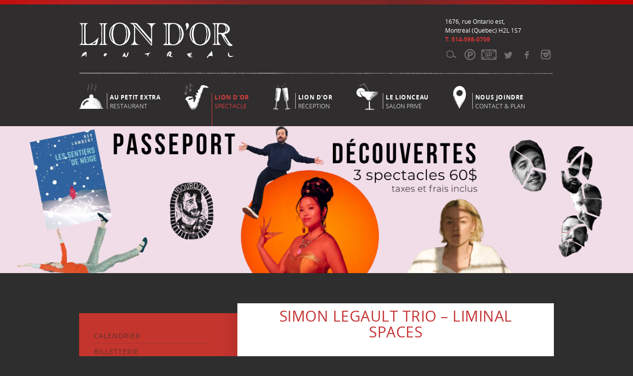

--- FILE ---
content_type: text/css
request_url: http://cabaretliondor.com/ldo-content/themes/liondor/style.css?1762988379
body_size: 7590
content:
/*
Theme Name: Lion d'or
Description: Thème du site Lion d'or
Author: Développement Web Voir
Version: 2013
*/

@import url(styles/defaut.css);
@import url(fonts/opensans.css);

/* liondor */

html{ background-color: #2f2e2e; }

body{
	font-family: "OpenSans", Arial, Helvetica, sans-serif;
	/*background: #2f2e2e url('/ldo-content/themes/liondor/images/bg-liondor.jpg') no-repeat center top;*/
}


@font-face {
	font-family: OpenSans;
	src: url('fonts/OpenSans-Regular-webfont.eot');
	src: url('fonts/OpenSans-Regular-webfont.eot?#iefix') format('embedded-opentype'),
	url('fonts/OpenSans-Regular-webfont.svg#OpenSans') format('svg'),
	url('fonts/OpenSans-Regular-webfont.ttf') format('truetype'),
	url('fonts/OpenSans-Regular-webfont.woff') format('woff');
	font-weight: normal;
	font-style: normal;
}
@media screen and (-webkit-min-device-pixel-ratio:0) {
	@font-face {
	font-family: OpenSans;
	src: url('fonts/OpenSans-Regular-webfont.svg#OpenSans') format('svg');
	}
}



body {
-webkit-font-smoothing: antialiased;
color:#2f2d2d;
}


/* --------------------
@font-face {
    font-family: 'OpenSans';
    src: url('fonts/OpenSans-Regular-webfont.eot');
    src: url('fonts/OpenSans-Regular-webfont.eot?#iefix') format('embedded-opentype'),
         url('fonts/OpenSans-Regular-webfont.woff') format('woff'),
         url('fonts/OpenSans-Regular-webfont.ttf') format('truetype'),
         url('fonts/OpenSans-Regular-webfont.svg#OpenSans') format('svg');
    font-weight: normal;
    font-style: normal;
}*/
@font-face {
    font-family: 'OpenSans';
    src: url('fonts/OpenSans-Italic-webfont.eot');
    src: url('fonts/OpenSans-Italic-webfont.eot?#iefix') format('embedded-opentype'),
         url('fonts/OpenSans-Italic-webfont.woff') format('woff'),
         url('fonts/OpenSans-Italic-webfont.ttf') format('truetype'),
         url('fonts/OpenSans-Italic-webfont.svg#OpenSans') format('svg');
    font-weight: normal;
    font-style: italic;
}

@font-face {
    font-family: 'OpenSans';
    src: url('fonts/OpenSans-Italic-webfont.eot');
    src: url('fonts/OpenSans-Italic-webfont.eot?#iefix') format('embedded-opentype'),
         url('fonts/OpenSans-Italic-webfont.woff') format('woff'),
         url('fonts/OpenSans-Italic-webfont.ttf') format('truetype'),
         url('fonts/OpenSans-Italic-webfont.svg#OpenSans') format('svg');
    font-weight: normal;
    font-style: italic;
}

@font-face {
    font-family: 'OpenSansCondBold';
    src: url('fonts/OpenSans-CondBold-webfont.eot');
    src: url('fonts/OpenSans-CondBold-webfont.eot?#iefix') format('embedded-opentype'),
         url('fonts/OpenSans-CondBold-webfont.woff') format('woff'),
         url('fonts/OpenSans-CondBold-webfont.ttf') format('truetype'),
         url('fonts/OpenSans-CondBold-webfont.svg#open_sans_condensedbold') format('svg');
    font-weight: bold;
    font-style: normal;
}

@font-face {
    font-family: 'OpenSans';
    src: url('fonts/OpenSans-BoldItalic-webfont.eot');
    src: url('fonts/OpenSans-BoldItalic-webfont.eot?#iefix') format('embedded-opentype'),
         url('fonts/OpenSans-BoldItalic-webfont.woff') format('woff'),
         url('fonts/OpenSans-BoldItalic-webfont.ttf') format('truetype'),
         url('fonts/OpenSans-BoldItalic-webfont.svg#OpenSans') format('svg');
    font-weight: bold;
    font-style: italic;
}


p+p {
	padding-top: 10px;
	padding-bottom: 10px;
}

img.logo {

}

hr {
    clear: both;
    height: 2px;
    margin: 15px auto;
	background: url('/ldo-content/themes/liondor/images/hr.png') no-repeat center;
}

h5 {
	text-transform:uppercase;
	text-align:center;
	font-weight: normal;
	font-size: 15px;
	letter-spacing: 1px;
	margin-bottom: 10px;
}

h5 a {
	text-decoration:none;
	line-height:90px;
	font-size:20px;
}

h5 a:hover{
	color:#000;
}


h3 {
	font-size:20px;
	margin: 10px 0 10px 0;
	text-align:center;
	letter-spacing:0.5px;
	text-transform:uppercase;
	font-weight:normal;
}



.event h3 {
clear: both;
}

#contenu h3:before{
	content:"- ";
	}
	
#contenu h3:after{
	content:" -";
	}

h3 a {
	font-size:20px;
}

h3.titreReservation{
	background: url('/ldo-content/themes/liondor/images/pictoCalendarTitre.png') center 0 no-repeat;
	padding-top: 45px;
}

h3.titreHoraire{
	background: url('/ldo-content/themes/liondor/images/pictoHorlogeTitre.png') center 0 no-repeat;
	padding-top: 40px;
}

h3.titreLocation{
	background: url('/ldo-content/themes/liondor/images/pictoCles.png') center 0 no-repeat;
	padding-top: 45px;
}

h3.titreEquipe{
	background: url('/ldo-content/themes/liondor/images/pictoEquipe.png') center 0 no-repeat;
	padding-top: 40px;
	clear: both;
}

.invisible
{
	display:none;
	}

/**********/
/* CONTENUS */
/**********/

.encartReservation{
	border: 1px solid #957a45;
	width: 470px;
	height: auto;
	padding: 20px 30px;
}

.tableauEncartReservation{
height: 46px;
margin-left: 95px;
text-align: center;
margin-top: 10px;
}

address{
font-size: 11px;
}

/**********/
/* HEADER */
/**********/

.liondor div#header div div#infos-menu div.header-droite div.consultez {
	display:none;
}
.petitextra div#header div div#infos-menu div.header-droite div.reserver {
	display:none;
}
.petitextra div#header div div#infos-menu div.header-droite a{
	text-transform:uppercase;
	font-size:11px;
}
.petitextra div#header .consultez a span.gris{
	color:#8f8f8f;
}
#header{
	z-index: 10;
	font-size: 12px;
	width: 100%;
	top: 0px;
	background: #2f2d2e url('/ldo-content/themes/liondor/images/bg-header.png') no-repeat center -80px;
	/*border-bottom:3px solid #000;*/
}

.petitextra #header{
	z-index: 10;
	font-size: 12px;
	width: 100%;
	top: 0px;
	background: #2f2d2e url('/ldo-content/themes/liondor/images/bg-header-or.png') no-repeat center -80px;
	/*border-bottom:3px solid #000;*/
}

#header > div {
	width: 960px;
	margin: 0 auto;
}
.petitextra .logotop {
	float:left;
	width:580px;
	height:90px;
	padding-top:0px;
	/*background:url("/ldo-content/themes/liondor/images/newlogo-petitextra.png");*/
}
.logotop {
	float:left;
	width:580px;
	height:85px;
	padding-top:10px;
	/*background:url("/ldo-content/themes/liondor/images/newlogo.png");*/
}
#infos-menu{
	color: #EDEDED;
	margin-bottom: 15px;
	width: 960px;
	padding-top: 35px;
	font-size:11px;
	height: 115px;
	background: url('/ldo-content/themes/liondor/images/separateur-header.png') 0 bottom no-repeat;
}
html body div#header div ul li.red.joindre ul {
	left: 0;
    position: absolute;
    z-index: 10;
	opacity: 0;
	filter: alpha(opacity=0);
	-webkit-transition: opacity 0.3s, left 0s 0.1s, background 0s 0.1s;
	-moz-transition: opacity 0.3s, left 0s 0.1s, background 0s 0.1s;
	-ms-transition: opacity 0.3s, left 0s 0.1s, background 0s 0.1s;
	-o-transition: opacity 0.3s, left 0s 0.1s, background 0s 0.1s;
	transition: opacity 0.3s, left 0s 0.1s, background 0s 0.1s;
	display:none;
	color:#000;
}
html body div#header div ul li.red.joindre:hover ul {
	display:block;
	zoom: 1;
	filter: alpha(opacity=100);
	opacity: 1;
	padding:0;
	bottom:30px;
	left:93px;
}
html body div#header div ul li.red.joindre ul  {
	background-color: #fff;
	background-image:-webkit-linear-gradient(top, #fff 0%, #fff 90%);
	background-image:linear-gradient(to bottom, #fff 0%, #fff 70%);
	height:100px;
}
html body div#header div ul li.red.joindre ul li {
	margin-bottom: -85px;
	background:none;
}
html body div#header div ul li.red.joindre ul li a {
	color:#000;
}
html body div#header div ul li.red.joindre ul li a:hover {
	color:#999;
}
div.carousel-pagination {
	display:none;
}

div.carousel-title {
	display:none;
}

a.prev > span {
	display:none;
}

a.next > span {
	display:none;
}

.adresstop {
	font-size:12px;
	height:60px;
	width: 220px;
	float:right;
	color:#ffffff;
}

.corpsDePage.gallerie  {
	width:100%;
	padding: 0px 30px 10px 30px;
}

.corpsDePage.gallerie a {
	width:270px;
	height:170px;
	display:block;
	float:left;
	margin-right: 30px;
	margin-bottom: 88px;
}
.corpsDePage.gallerie img {
	width:270px;
	height:170px;
	margin-left: 5px;
}



.corpsDePage.gallerie img:hover {
	opacity:0.9;
	background:#B30000;
    transition: background 0.3s ease-in-out;
}


.adresstop-extra {
	font-size:12px;
	height:60px;
	width: 220px;
	float:right;
	color:#ffffff;
}
.liondor .adresstop-extra {
	display:none;
}
.petitextra .adresstop {
	display:none;
}
.header-droite {
	margin-left:15px;
	margin-top:15px;
	height:50px;
	color:#8f8f8f;
	width: 300px;
	float:left;
}

.rouge {
	color:#cf3333;
	font-weight:bold;
}

.or {
	color:#be9d4e;
	font-weight:bold;
}
.or-extra {
	color:#be9d4e;
	font-weight:bold;
}
a.btn-nousjoindre {
	text-decoration:none;
	color:white;
	font-size:11px;
	padding:10px;
	margin-left:4px;
}
a.btn-nousjoindre:hover {
	text-decoration:underline;

}
.btn-nousjoindre {
	background: #444; 
	background: -webkit-linear-gradient( #B22222, #2C2C2C); 
	background: -moz-linear-gradient( #B22222, #2C2C2C); 
	background: -ms-linear-gradient( #B22222, #2C2C2C); 
	background: -o-linear-gradient( #B22222, #2C2C2C); 
	background: linear-gradient( #B22222, #2C2C2C);
	border-radius: 20px; }
}
#main {
	background-color:#fff;
}
#header .space {
	float: left;
	font-style: italic;
	color: #b5b5b5;
	margin-right:30px;

}
#socialnetwork{
	float: right;
	color: #ccc;
	z-index:10;
	-webkit-transition: all ease 0.3s;
	-moz-transition: all ease 0.3s;
	-o-transition: all ease 0.3s;
	-ms-transition: all ease 0.3s;
	transition: all ease 0.3s;
	padding-left: 10px;
}
#socialnetwork span, #socialnetwork a {
	vertical-align: middle;
}
#socialnetwork span a {
	font-style: normal;
	color: #ccc;
	text-decoration: none;
}
#socialnetwork span a:hover { text-decoration: underline; transition: all ease 0.5s;}

#socialnetwork a {
	width: 35px;
	height: 30px;
	overflow: hidden;
	text-indent: -9000px;
	background-image: url('/ldo-content/themes/liondor/images/sprite-reseau.png');	
	display: inline-block;
}

.petitextra #socialnetwork a {
	width: 35px;
	height: 30px;
	overflow: hidden;
	text-indent: -9000px;
	background-image: url('/ldo-content/themes/liondor/images/sprite-reseau-or.png');	
	display: inline-block;
}

#socialnetwork a.parking{background-position: -38px 0px;}
#socialnetwork a.parking:hover { background-position: -38px 30px;transition: all ease 0.3s; }

#socialnetwork a.mail{background-position: -78px 0px;}
#socialnetwork a.mail:hover { background-position: -78px 30px;transition: all ease 0.3s; }

#socialnetwork a.twitter{background-position: -116px 0px;}
#socialnetwork a.twitter:hover { background-position: -116px 30px;transition: all ease 0.3s; }

#socialnetwork a.facebook{background-position: -155px 0px;}
#socialnetwork a.facebook:hover { background-position: -155px 30px;transition: all ease 0.3s; }


#socialnetwork a.vimeo{background-position: -191px 0px;}
#socialnetwork a.vimeo:hover { background-position: -191px 30px;transition: all ease 0.3s; }

#socialnetwork a.search:hover { 	background-position: 0px 30px; transition: all ease 0.3s;}
#header ul{
	width: 100%;
	height: 90px;
	top:3px;
	-webkit-transition: all ease 0.3s;
	-moz-transition: all ease 0.3s;
	-o-transition: all ease 0.3s;
	-ms-transition: all ease 0.3s;
	transition: all ease 0.3s;
	}
#hr-header {
	display:none;
	width:100%;
	height:1px;
	background-color:red;
	top: 50px;
}	
#header ul li:first-child{
	margin-left:0;
	background: url('/ldo-content/themes/liondor/images/menu-picto1.png') 0 0 no-repeat;
	min-height:52px;
	padding-left: 56px;
}	

#header ul li:first-child a.current, #header ul li:first-child a.current span, #header ul li:first-child a:hover, #header ul li:first-child a:hover span{
	color: #d2ae69;
	}


#header ul li:nth-child(2) { 
	 background: url('/ldo-content/themes/liondor/images/menu-picto2.png') 0 0 no-repeat;
	 min-height:55px;
	 padding-left: 56px;
}

#header ul li:nth-child(2) a.current, #header ul li:nth-child(2) a.current span, #header ul li:nth-child(2) a:hover, #header ul li:nth-child(2) a:hover span { 
	color: #d93e3e;
}

#header ul li:nth-child(3) { 
	 background: url('/ldo-content/themes/liondor/images/menu-picto3.png') 0 0 no-repeat;
	 min-height:58px;
	 padding-left: 45px;
}

#header ul li:nth-child(3) a.current, #header ul li:nth-child(3) a.current span, #header ul li:nth-child(3) a:hover, #header ul li:nth-child(3) a:hover span { 
	color: #d93e3e;
}

#header ul li:nth-child(3) a:hover{
	border-image-source: url('/ldo-content/themes/liondor/images/hover-degrade-rouge.png') !important;
	}

#header ul li:nth-child(4) { 
	 background: url('/ldo-content/themes/liondor/images/menu-picto4.png') 0 0 no-repeat;
	 min-height:54px;
	 padding-left: 54px;
}

#header ul li:nth-child(4) a.current, #header ul li:nth-child(4) a.current span, #header ul li:nth-child(4) a:hover, #header ul li:nth-child(4) a:hover span { 
	color: #d2ae69;
}

#header ul li:nth-child(5) { 
	 background: url('/ldo-content/themes/liondor/images/menu-picto5.png') 0 5px no-repeat;
	 min-height:52px;
	 padding-left: 40px;
	 margin-right: 0px;
}

#header ul li:nth-child(5) a.current, #header ul li:nth-child(5) a.current span, #header ul li:nth-child(5) a:hover, #header ul li:nth-child(5) a:hover span { 
	color: #fff;
}

#header ul li{
	display: block;
    float: left;
    font-size: 15px;
    margin-right: 46px;
    overflow-x: hidden;
    overflow-y: hidden;
    padding-right: 2px;
    position: relative;
}
#header div ul li a {
	border:0;
	border-left: 1px solid;
}
#header div ul li a:hover {
	border-image-source: url('/ldo-content/themes/liondor/images/hover-degrade-orange.png');
	border-image-source: url('/ldo-content/themes/liondor/images/hover-degrade-orange.png');
	border-image-source: url('/ldo-content/themes/liondor/images/hover-degrade-orange.png');
	border-image-source: url('/ldo-content/themes/liondor/images/hover-degrade-orange.png');
	}
#header div ul li a:hover:before {
	content: '';
	width: 1px;
	height: 104px;
	background: -webkit-linear-gradient(#be9d4e, transparent );
	background: -moz-linear-gradient(#be9d4e, transparent);
	background: -ms-linear-gradient(#be9d4e, transparent);
	background: -o-linear-gradient(#be9d4e, transparent);
	background: linear-gradient(#be9d4e, transparent);
	position: absolute;
	top: 0;
	left: -1px;
}



#header ul a{
	
	font-size:12px;
	text-transform:uppercase;
	display: block;
	padding-left:5px;
	width: 100%;
	text-decoration: none;
	height: 32px;
	color:#c3c3c3;
	margin-top:20px;
}

#header ul a span{
	font-weight:bold;
	color:#fff;
	letter-spacing:0.6px;
	}


.ie8 #header ul a{
	font-size:12px;
	text-transform:uppercase;
	display: block;
	padding-left:5px;
	width: 100%;
	text-decoration: none;
	height: 45px;
}

#header ul a:hover{
	color: #be9d4e;
	}
#header ul li a:hover{
	transition: 0.5s linear;  
	-webkit-transition: 0.5s linear;
	-moz-transition: 0.5s linear;
	-o-transition: 0.5s linear;
	-ms-transition: 0.5s linear;
	height: 67px;	
}
#infos-menu div.header-droite a {
	text-transform:none;
	text-decoration:none;
}
#infos-menu div.header-droite a:hover{
	text-transform:none;
	text-decoration:underline;
}
div#header div ul li a.current {
	color: #be9d4e;
	height: 67px;
}
div#header div ul li:nth-child(2) a.current:before, div#header div ul li:nth-child(2) a:hover:before {
	background: -webkit-linear-gradient(#d93e3e, transparent);
	background: -moz-linear-gradient(#d93e3e, transparent);
	background: -ms-linear-gradient(#d93e3e, transparent);
	background: -o-linear-gradient(#d93e3e, transparent);
	background: linear-gradient(#d93e3e, transparent);
}

div#header div ul li:nth-child(3) a.current:before, div#header div ul li:nth-child(3) a:hover:before {
	background: -webkit-linear-gradient(#d93e3e, transparent);
	background: -moz-linear-gradient(#d93e3e, transparent);
	background: -ms-linear-gradient(#d93e3e, transparent);
	background: -o-linear-gradient(#d93e3e, transparent);
	background: linear-gradient(#d93e3e, transparent);
}

div#header div ul li:nth-child(5) a.current:before, div#header div ul li:nth-child(5) a:hover:before {
	background: -webkit-linear-gradient(#d93e3e, transparent);
	background: -moz-linear-gradient(#d93e3e, transparent);
	background: -ms-linear-gradient(#d93e3e, transparent);
	background: -o-linear-gradient(#d93e3e, transparent);
	background: linear-gradient(#d93e3e, transparent);
}

.petitextra .header-droite span.or{
	display:none;
}
.liondor .header-droite span.or-extra {
	display:none;
}
/**********/
/* CARROUSEL */
/**********/
#carrousel{
/*	background-color: #222222;*/    
	height: 323px;
    margin-bottom: 0;
    margin-left: auto;
    margin-right: auto;
    /*width: 960px;*/
	width: 100%;
	
}
#carrousel .legende{
	background: url('/ldo-content/themes/liondor/images/bg-legende.png');
	height:74px;
    width: 960px;
	bottom:0;
	position:absolute;
}
#carrousel .share{
	height:74px;
    width: 74px;
	bottom:0;
	left:0;
	position:absolute;
	border-right:1px solid #333;
	background: url('/ldo-content/themes/liondor/images/share.png') 0;
}
#carrousel .share:hover{
	background: url('/ldo-content/themes/liondor/images/share.png') 72px;
}
#carrousel .texte{
	height:58px;
    width: 655px;
	bottom:0;
	position:absolute;
	left:95px;
	font-size:12px;
	color:#fff;

	top:15px;
}
#carrousel .texte .title{
	color:#9c8d0e;
}
#carrousel .btn{
	border-left:1px solid #333;
	height:74px;
	bottom:0;
	position:absolute;
	left:760px;
	width:198px;
}
/**********/
/* FOOTER */
/**********/
#footer{
	z-index: 2;
	width: 100%;
	max-height: 200px;
	background-color: #2f2e2e;
	bottom: 0px;
	margin-top: 50px;
	background: url('/ldo-content/themes/liondor/images/bg-footer.png') no-repeat top center;
}

#footer a{
	color:#ccc;
	font-size:12px;
	}


#footer > div {
	width: 960px;
	height: 130px;
	margin: 0 auto;
	padding: 30px 10px;
}

#footer ul {
	width: 150px;
	float: left;
}
#footer ul li {
	list-style: none;
	font-size: 12px;
}
#footer ul li a {
	text-decoration: none;
	font-style: normal;
	color: #ccc;
	padding: 1px;
}

#footer ul li a:hover{
	color: #c00;
}
#footer .adresse{
	border-left: 1px dotted #555;
	width: 300px;
	padding-left: 10px;
	float: left;
}
#footer .adresse p {
	font-style: italic;
	color:#666;
	font-size: 12px;
}
#footer .adresse p span {
	font-style: normal;
	color:#ccc;
	font-size: 11px;
}
#footer div.logos {
	color: #fff;
	padding: 20px 0;
	text-align: center;
}

/* ---------------------------- */
/* liondor contenu et structure */
/* ---------------------------- */

#main{
	z-index: 1;
	top: 35px;
	font-size: 12px;
}
#contenu{
	width: 640px;
	background-color: #fff;
	height: auto;
	margin-bottom: 50px;
	float: right;
}
.retour-evenements {
	margin:15px 0 15px 55px;
	z-index: 10;
	clear: both;
}
/***********/
/* SIDEBAR */
/***********/

#sidebar{
	float: left;
	width: 320px;
	min-height: 150px;
	font-size:14px;
	text-transform:uppercase;
	background: #cc0000 url('/ldo-content/themes/liondor/images/bg-sousmenu.jpg');
	margin-top: 20px;
	letter-spacing:1px;
}
div#main div#sidebar ul ul.ss-menu li  {
	border-top:0px;
	border-bottom:0px;
	float: left;
  	width: auto;
  	margin-right: 5px;
}

div#main div#sidebar ul ul.ss-menu li a  {
	font-size: 12px;
}

div#main div#sidebar ul ul.ss-menu {
	line-height:10px;
	padding-left:15px;
	padding-top:0px;
	padding-bottom:0px;
	overflow:hidden;
	height:auto;
	z-index: 10;
    /*transform: scaleY(0); transform-origin: 50% 0; transition:transform 0.5s ease;*/
}

div#main div#sidebar ul li:hover ul.ss-menu, div#main div#sidebar ul li.open ul.ss-menu {
	transform: scaleY(1);
	height:auto;
}

.petitextra #sidebar{
	float: left;
	width: 320px;
	min-height: 150px;
	font-size:14px;
	text-transform:uppercase;
	background: #cc0000 url('/ldo-content/themes/liondor/images/bg-sousmenu-petitextra.jpg');
	letter-spacing:1px;
}

.petitextra #sidebar > ul li{
	border-bottom:1px solid #a5864b;
}

#sidebar > ul{
	min-height: 240px;
	padding: 30px 0 0 30px;
}
#sidebar > ul li{
	width:230px;
	padding-top:5px;
	padding-bottom:5px;
	list-style: none;
	border-bottom:1px solid #a63232;
}
#sidebar > ul li a{
	text-decoration: none;
	color: #2f2d2d;
	font-size: 14px;
	font-size: 14px\9;
	opacity: 0.7;
}

#sidebar > ul li span{
	text-decoration: none;
	color: #2f2d2d;
	font-size: 14px;
	font-size: 14px\9;
	opacity: 0.7;
}


#sidebar > ul li a:hover{
	color: #2f2d2d;
	opacity: 1;
}

#sidebar ul li a.current {
	color: #2f2d2d;
	font-weight:bold;
	opacity: 1;
	letter-spacing: 0.6px;
}

#logo-extra {
	text-align:center;
	height: 140px;
margin-top: 15px;
}

#logo-extra a:hover{
	opacity: 0.8;
}

#logo-extra img {
	right:15px;
}

.petitextra #logo-extra img {
	right:5px;
}

.promos{
	position: relative;
	width: 320px;
	overflow: hidden;
}
.promos ul {
	position: relative;
	height: 250px;
}
.promos li {
	list-style: none;
	position: relative;
	width: 320px;
	height: 250px;
	overflow: hidden;
	float: left;
}
.promos li h3 {
	color: #fff;
	font-style: italic;
	position: absolute;
	padding: 10px;
	width: 100%;
	bottom: 0;
	background-color: rgba(0,0,0,0.5);
}
.promos li:hover h3 { text-decoration: underline; }



/* ------------------------------ */
/* CSS template contenu et général*/
/* ------------------------------ */

#contenu h2 {
	color: #c43333;
	text-transform:uppercase;
	padding: 10px 50px 20px 50px;
	line-height: 32px;
	font-size: 30px;
	font-weight:normal;
	text-align:center;
	letter-spacing:0.5px;
}


.boxnews {
	float: left;
    width: 270px;
	height: 300px;
	display: block;
	margin-bottom: 30px;
	margin-top: 0px;
	overflow:hidden;
	position:relative;
}

.boxnews:nth-child(odd) {
	margin-left: 10px;
	margin-right: 30px;
}

.boxnews:nth-child(even) {
	margin-left: 40px;
	margin-right: 10px;
}

.boxnews:hover {
	opacity: 0.9;
	transition: background 0.3s ease-in-out;
	color: #fff;
	pointer:cursor;
}

.boxnews h2 {
	float:left;
	width:150px;
}


.boxnews img {
	width: 270px;
	height: auto;
}

.boxnews .bloc-evenement {
	background: #c29c53;
	position: absolute;
	left: 0;
	width: 100%;
	bottom: 0;
	margin-bottom: 0px;
	min-height: 40px;
	text-align: center;
	font-size: 12px;
	color: #fff;
	display: table;
}

.boxnews .bloc-evenement a {
	text-decoration: none;
	color: #000;
	display: table-cell;
	vertical-align: middle;
	line-height: 14px;
	height: 40px;
	text-transform: uppercase;
	opacity: 0.7;
}


.petitextra div#main div#contenu div.boxnews li a {
	text-decoration:none;
	color:#fff;
	font-size:12px;

}



.petitextra div#main div#contenu div.boxnews li{
	list-style:none;
	position:absolute;
	z-index: 10;
	width:150px;
	background-color:#999;
	text-align:center;
	bottom:0;
}

.petitextra #contenu h2 {
	color: #957a45;
}

a{
	color: #999;
	font-size:13px;
	text-decoration: underline;
}

span.or:nth-child(1) > a:nth-child(1) {
	color: #BE9D4E;
}

div.select {
	margin: 0;
	width: 168px;
	float: left;
	overflow: hidden;
	position: relative;
	
}
div.select span {
	margin-left: 46px;
	font-size: 15px;
	height: 25px;
	line-height: 25px;
	top: 0;
	left: 0;
	position: absolute;
	color: #fff;
	text-transform: uppercase;
	z-index: 1;
	width: 70px;
	text-align: center;
}

a.prev-month {
	float:left;
	height:25px;
	width:20px;
	display:block;
	z-index: 99;
}

a.next-month {
	float:right;
	height:25px;
	width:20px;
	z-index: 99;
	display:block;
}

div.select select {
	position: absolute;
	left: 0;
	top: 0;
	z-index: 10;
	opacity: 0;
	width: 100%;
	height: 100%;
}
div.select:hover select { cursor: pointer; }
/*div.select:hover { background-position: 0 -25px; }*/

#contenu h2 div.select {
	margin-top: 10px;
	float: right;	
}

.corpsDePage{
	padding: 0px 55px 10px 55px;
	min-height: 300px;
	text-align:justify;
}

.corpsDePageEvent{
	padding: 0px 55px 10px 55px;
	min-height: 300px;
	text-align:justify;
}

.corpsDePage img{
	/*background-color: #f3f3f3;*/
	/*float:left;*/
	margin-right: 0px;
	margin-bottom: 0px;
}

.corpsDePage .event img
{
	float: left;
	margin-right:20px;
	margin-bottom: 25px;
	}

.corpsDePage ul{
	list-style-type: disc;
	margin-left: 30px;
}

.corps-nous-joindre {
	width: 47%;
	float: left;
	margin-top: 15px;
	padding-left: 15px;
}

.btn-nous-joindre  img {
	float: right;
}



.entete {
	text-align:center;
}

.gauche
{
	float:left;
	width: 260px;
	font-size:11px;
	}
	
.droite
{
	float:right;
	width: 260px;
	font-size:11px;
	}


.droite .titre, .gauche .titre {
	font-size:15px;
	display: inline;
}

.titre-de-section {
	font-size:12px;
	font-weight:bold;
	margin-top:20px;
	margin-bottom:4px;
	text-transform: uppercase;
}

.surtitre-de-section {
	font-size:20px;
	font-weight:bold;
	margin-top:10px;
	margin-bottom:4px;
	text-transform:uppercase;
	text-align: center;
	background:url('/ldo-content/themes/liondor/images/pictoMenuTitre.png') center top no-repeat;
	padding-top: 50px;
}

.surtitre-de-section:before {
	content: "- ";
}

.surtitre-de-section:after {
	content: " -";
}

.menuInfoPlus{
	text-align : center;
	font-size:11px;
}


.vins-prix {
	float:right;
}

.vins-prix span {
width: 10px;
display: block;
float: right;
margin-left: 4px;
}

.dateMenu {
	text-align: right;
font-style: italic;
font-size: 10px;
}


.t {
	padding-left:5px;
	font-size:14px;
	color:#ccc;
	display: inline;
}

#selection-mois > select {
	background:#2f2d2e;
	text-align:center;
	text-transform:uppercase;
	color:#fff;
	border-bottom:1px solid #fff;
}


a.lienOr{
width: 500px;
border: 1px solid #957a45;
display: block;
text-align: center;
padding: 15px;
text-transform: uppercase;
letter-spacing: 1px;
text-decoration: none;
color: #957a45;
}

a.lienOr:hover{
	background: #c29c53;
	color: #fff;
	border: 1px solid #c29c53;
}

a.lienOr2{
width: auto;
border: 1px solid #957a45;
display: block;
text-align: center;
padding: 10px;
text-transform: uppercase;
letter-spacing: 1px;
text-decoration: none;
color: #957a45;
}

a.lienOr2:hover{
	background: #c29c53;
	color: #fff;
	border: 1px solid #c29c53;
}

a.lienRouge{
width: 500px;
border: 1px solid #c43333;
display: block;
text-align: center;
padding: 15px;
text-transform: uppercase;
letter-spacing: 1px;
text-decoration: none;
color: #c43333;
}

a.lienRouge:hover{
	background: #c43333;
	color: #fff;
}

a.lienRouge2{
width: auto;
border: 1px solid #c43333;
display: block;
text-align: center;
padding: 10px;
text-transform: uppercase;
letter-spacing: 1px;
text-decoration: none;
color: #c43333;
}

a.lienRouge2:hover{
	background: #c43333;
	color: #fff;
}

a.lienGris{
width: 225px;
border: 1px solid #666;
display: inline-block;
text-align: center;
padding: 15px;
text-transform: uppercase;
letter-spacing: 1px;
text-decoration: none;
color: #666;
float:left;
font-weight:normal!important;
}

a.lienGris:hover{
	background: #666;
	color: #fff;
}



.dis option {
	height:30px!important;
	border-bottom:1px solid #999;
	padding-top:10px;
}

.dis option:hover {
	background:red;
}


.corps-nous-joindre img {
	float:none;
}

.footerPage{
	margin: 20px 55px;
	clear: both;
	border-top: 1px solid #fff;
	padding: 20px 0 10px 0px;
	border-top: 1px solid #cccaca;
}
.footerPage .social {
	height: 20px;
	overflow: hidden;
	float: left;
	margin-right: 20px;
}

.btnInfolettre
{
	border: 1px solid #ccc;
	padding:5px;
	}

/*---------------------------*/
/*  CSS template Calendrier  */
/*---------------------------*/

#calendrier, #fiche{
	/*background: url('/ldo-content/themes/liondor/images/bg-calendrier.jpg') repeat;*/
	padding:0 15px;

}

#calendrier ul li div p.date {
	background-color: #6b6868;
	color:#fff;
	padding:0 0 2px 6px;
	z-index:100;
}

#calendrier ul li:hover div p.date
{
	background-color: #c43333;
	}

.fiche-contenu .title a {
	color: #2f2d2d;
	text-decoration:none;
	font-size:16px;
	display:block;
	line-height: 20px;
	margin-top: 4px;
	text-transform: uppercase;
	letter-spacing: 1px;
	font-weight: bold;
}

a.calendrier-acheter {
display: block;
color: #b22222;
text-decoration: none;
background-color: #fff;
width: 50px;
line-height: 22px;
padding: 6px 30px;
margin-bottom: 0;
margin-top: 10px;
text-transform: uppercase;
height: 22px;
float:left;
border: 1px solid #b22222;
letter-spacing: 1px;
}

a.calendrier-acheter:hover {
cursor: pointer;
background-color: #b22222;
color: #fff;
}



#calendrier ul li div p.description {
	padding: 8px;
}

h3.title-event {
/*	margin: 0px 0px 0px 15px;
*/	text-align:left;
}

h3:after.title-event
{
	content: initial;
	}
	
h3:before.title-event
{
	content: initial;
	}

a#previous {
	float: left;
    right: 150px;
    position: absolute;
    z-index: 1;
	font-size: 25px;
	text-decoration:none;
	padding:2px;
	color:#fff;
	
}

div#selection-mois {
	max-height: 350px;
	float: right;
	right: -46px;
	z-index: 1;
	font-size: 18px;
	text-decoration: none;
	color: #fff;
	text-align: center;
	position: absolute;
	top: 310px;
	background: #c43333;
	padding: 0 5px;
	text-transform: uppercase;
  letter-spacing: 1px;
}

.selection-du-mois {
	margin-bottom:0;
}

.selection-du-mois a {
	background:none;
}

#selection-mois > ul > li.selection-du-mois > a {
	background:none;
	background-image: url('/ldo-content/themes/liondor/images/bg-select.png');
}

#selection-mois > ul > li.selection-du-mois > a {
	padding-right:25px;
	line-height: 13px;
}

#selection-mois > ul > li.selection-du-mois > a:hover {
	background:none;
	background-image: url('/ldo-content/themes/liondor/images/bg-select.png');
	background-position: 0 27px;
}

a#next {
	float: left;
	top:-44px;
    right: 0;
    position: absolute;
    z-index: 1;
	font-size: 25px;
	text-decoration:none;
	padding:2px;
	color:#fff;
}

#bloc-calendrier {
	right:70px;
	top: -54px;
	z-index: 2000;
}
#bloc-calendrier ul { z-index: 1; }

#selection{
	position: absolute;
	right: 50px;
	top: 15px;
}


#calendrier ul.evenements li {
	list-style: none;
	float: left;
	margin: 5px 5px 15px 5px;
	border: 1px solid #6b6868;
	background-color: #fff;
	margin-left:12px;
}

#calendrier ul.evenements li:hover{
	border: 1px solid #c43333;
	}

#calendrier ul li > div {
	z-index: 10;
	position: relative;
	background-color: #fff;
	padding: 0px;
	width: 174px;
	height: 195px;
}
#calendrier ul li:hover > div{
	cursor: pointer;
}
#calendrier li > div p.date {
	font-size: 28px;
	line-height: 35px;
	font-weight: bold;
	color: #c00;
}
#calendrier li > div p.jour {
	position:absolute;
	left: 45px;
    top: -7px;
	font-size: 10px;
	font-weight: bold;
	color: #fff;
	z-index: 100;
}

#calendrier li > div p.mois {
	position:absolute;
	left: 45px;
    top: 2px;
	font-size: 16px;
	font-weight: bold;
	color: #fff;
	z-index: 100;
	text-transform: uppercase;
	letter-spacing: 1px;
}


#calendrier li > div p.heure{
	font-weight: bold;
	font-style: italic;
}

#fiche > div > div > div > b {
	font-size: 12px;
}

#fiche > div > div > div > div > b {
	font-size: 14px;
	font-family: OpenSansCondBold;
}

#contenu > div.corpsDePage > div > b {
	font-size: 16px;
	font-family: OpenSansCondBold;
}



#contenu > div.corpsDePage > div > a {
	font-weight:bold;
}
#contenu > div.corpsDePage > div > a:hover{
	text-decoration: none
}

#fiche > div > div.fiche-contenu > p.heure {
	font-size: 14px;
}

div.fiche-contenu a.lienSuite{
/* display: none; */
}

#calendrier li > div p.description{
	padding-top: 0;
	font-size: 11px;
	line-height:13px;
	font-weight: bold;
	text-transform: uppercase;
}

#calendrier li div.img{
	text-align: center;
	bottom: 0px;
	left: 0px;
	/*position: absolute;*/
	opacity: .75;
	width: 174px;
	height: 105px;
	overflow: hidden;
}

#calendrier li:hover div.img
{
	opacity: 1;
	}

.navBasCalendrier { height: 25px; }
.navBasCalendrier a {
	font-size: 14px;
	line-height: 25px;
	font-style: italic;
	text-transform: uppercase;
	color: #c00;
	text-decoration: none;
}
.navBasCalendrier a span {
	display: inline-block;
	width: 25px;
	height: 25px;
	overflow: hidden;
	background-image: url('/ldo-content/themes/liondor/images/btn-prev-next.png');
	vertical-align: bottom;
}
.navBasCalendrier a:hover { color: #000; }
.navBasCalendrier a.prev { float: left; }
.navBasCalendrier a.prev:hover span { background-position: 0 -25px; }
.navBasCalendrier a.next { float: right; }
.navBasCalendrier a.next span { background-position: -25px 0; }
.navBasCalendrier a.next:hover span { background-position: -25px -25px; }



a.calendrier-acheter-interieur {
	display: inline-block;
	font-size:13px;
	font-weight: bold;
	text-transform:uppercase;
	background: #e55151;
	padding: 2px 5px;
 	text-transform: uppercase;
 	color: #fff!important;
 	text-decoration: none;
  position: absolute;
  bottom: 0px;
  right: 0;
}

div.fiche-contenu a.calendrier-acheter-interieur
{
	display: none;
	}


.calendrier-acheter:hover {
	text-decoration:none;
	background-color: #D62A2A;
	z-index:2;
}


.evenements
{
	overflow: hidden;
  margin-bottom: 30px;
	}



/*---------------------------*/
/*  CSS template Fiche  */
/*---------------------------*/

#fiche { padding: 0 12px 35px 12px; }
#fiche > div{

	background-color: #fff;
	padding: 0px 10px 0 0px;
}

#fiche > .evenement-jour {
	min-height: 125px;
	border:1px solid #c43333;
	height: 170px;
	overflow: hidden;
	margin-bottom: 30px;
	/*color: #c43333;*/
}

#fiche > .evenement-jour a
{
	/*float:left;*/
	}


#fiche > div.clear {
width: 0;
height: 0;
overflow: hidden;
clear: both;
}

#fiche img { 
	float: left; 
	max-width: 260px;
	height:auto;
}
#fiche div.fiche-contenu {
	margin-left: 10px;
	width:265px;
	height:126px;
	max-height:126px;
	margin: 10px 0 0 15px;
	float:left;
}

#fiche div.fiche-contenu a {
}

#fiche .date {
	font-size: 15px;
	color: #000000;
	padding-bottom: 10px;
	line-height: 2px;
	font-weight:bold;
}
#fiche .date span {
	font-size: 12px;
	padding-left: 10px;
}
#fiche .nom {
	font-size: 24px;
	color:#c00;
}
#fiche .nom .categorie {
	font-size: 12px;
	font-style: italic;
}
/*---------------------------------*/
/*  CSS Module prochain evenement  */
/*---------------------------------*/
.module {
	position:relative;
	top: 25px;
	margin-left: auto;
	margin-right: auto;
	width: 960px;
	height: 245px;
	/*background: transparent url('/ldo-content/themes/liondor/images/bg-deco-module.png') no-repeat center right 50px;*/
}
#bloc-image{
	position: absolute;
	right: 70px;
	top:0;
}
#bloc-lieu{
	float: left;
	left:498px;
	top: 120px;
	width: 202px;
	height: 25px;
	background-color: #fff;
	padding: 5px 10px 5px 10px;
	color: #000;
	line-height: 1.3em;
}
#bloc-infos{
	float: right;
	height: 104px;
	width: 200px;
	right: 242px;
	background-color: #000;
	color: #fff;
	padding: 10px;
}
.NomModule{
	text-transform: uppercase;
	line-height: 1.3em;
}
.DateModule{
	font-style: italic;
	color: #aaa;
	padding-top: 5px;
	padding-bottom: 5px;
}
.DescriptionModule{
	color: #ddd;
	line-height: 1.3em;
}
/*---------------------------------*/
/*  CSS Formulaires  */
/*---------------------------------*/
form#search {
	padding: 10px;
	margin-bottom: 32px;
	border: 1px solid #999;
}
p.error {
	color: red;
	text-indent: 0;
	padding-left: 10px;
}

input, textarea{
background-color: #ddd;
    padding: 3px;
    width: 70%;
    height: 30px;

}
textarea {
	height: 64px;
	resize: none;
}
input[type="checkbox"]{
	margin-left: 10px;
}
input[type="submit"]{
    color: #fff;
    width: 113px;
    height: 35px;
    text-align: center;
    margin-right: auto;
    cursor: pointer;
    background-color: #222;
    display: block;
    margin-top: 7px;

}
input[type="submit"]:hover{
	background-position: 0px -25px;
}

label{
/*	display: block;
	float: left;*/
	width: 210px;
	padding-top: 5px;
	padding-bottom: 5px;
	color: #666;
	font-style: italic;
}
form .options {
	float: left;
}


.royalSlider-carrousel {
  /*width: 960px!important;*/
  width: 100%;
  height: 325px!important;
  position:absolute!important;
}


img.rsImg{
	height: auto!important;
margin-left: auto!important;
margin-top: 0!important;
}

.rsSlide
{
	text-align: center;
}



/*menu*/

.nav {
	list-style: none none;
	margin: 0;
	padding: 0;
	line-height: 1;
}
.nav a {
	display: block;
	padding: .5em;
	color: #fff;
	text-decoration: none;
}

.nav a:focus,
.nav a:hover {
	color: black;
	text-decoration: none;
	color: #333;
}
.nav-item {
	float: left; 
	position: relative; 
}

.nav.sub-nav:hover {
	display:block;
}

.sub-nav-item {
	display: none; 
	
}

.nav:hover .sub-nav-item {
	display: block;
	white-space: nowrap; 
}
.sub-nav-item .current {
	background-color: #B30000;
}




.royalSlider-gallerie-photos > .rsThumbs {
	width:530px!important;
}


.rsDefaultInv.rsHor .rsArrowLeft .rsArrowIcn {
	margin-left: -12px!important;
}

.post-edit-link{
	display: block;
	clear: both;
	margin: 50px 0 0 0
}

.pagination-next {
	margin-left:40px;
	float:left;
	font-weight:bold;
}

.pagination-last {
	margin-right: 40px;
	float:right;
	font-weight:bold;
}

.bloc-evenement {
	background: #B30000;
	position: absolute;
	left: 5px;
	width: 100%;
	bottom:0;
	margin-bottom: -50px;
	min-height: 40px;
	text-align: center;
	font-size: 12px;
	color:#fff;
	line-height: 30px;
}

.bloc-evenement b
{
	display: none;
	}


.bloc-evenement:hover {
	background:#2f2d2d;
    transition: background 0.3s ease-in-out;
	color:#fff;
}

.bloc-evenement a:hover{
	color:#fff;
}

.clear {
	clear:both;
}


#infos-menu > div.header-droite > a {
	font-size: 16px;
	font-weight: 700;
	margin-top: 4px;
	display: block;
	font-family: OpenSansCondBold;
}

#selection-mois > ul > li.selection-du-mois > a > p {
	font-size:13px;

}


#contenu > div.corpsDePage > p:nth-child(1) > strong {
	font-size:13px;
}

#selection-mois  ul  li a {
}

ul.evenements img.attachment-thumb-evenement.wp-post-image {
max-width: 174px;
height: auto;
}

.fiche-contenu a:hover {
	text-decoration: none;
}

a.infolettres-lien {
	font-size:11px!important;
	text-transform: uppercase;
	background:#be3535;
	color: #fff!important;
	letter-spacing:1px;
	padding:5px 10px;
	text-decoration:none;
	font-weight:bold;
	margin-top:10px;
	display: inline-block;
	line-height: 22px;
}

a.infolettres-lien:hover{
	opacity:0.9;
}

a.infolettres-lien:before {
	content:url('/ldo-content/themes/liondor/images/pictoMail.png');
	margin-right:10px;
}

#contenu > div.corpsDePage b.date {
	display:block;
	margin-top:20px;
}

#contenu > div.corpsDePage b.tarif {
	display:block;
}

html{ background-color: #2f2e2e; }


--- FILE ---
content_type: text/plain
request_url: https://www.google-analytics.com/j/collect?v=1&_v=j102&a=1161194501&t=pageview&_s=1&dl=http%3A%2F%2Fcabaretliondor.com%2Fevenement%2Fsimon-legault-trio-liminal-spaces%2F&ul=en-us%40posix&dt=SIMON%20LEGAULT%20TRIO%20%E2%80%93%20LIMINAL%20SPACES%20%E2%80%93%20Cabaret%20Lion%20d%27orCabaret%20Lion%20d%27or&sr=1280x720&vp=1280x720&_u=IEBAAEABAAAAACAAI~&jid=700664538&gjid=1788371980&cid=1315426234.1762988381&tid=UA-73281288-1&_gid=163988593.1762988381&_r=1&_slc=1&z=751348943
body_size: -286
content:
2,cG-8Y7S5LD8TS